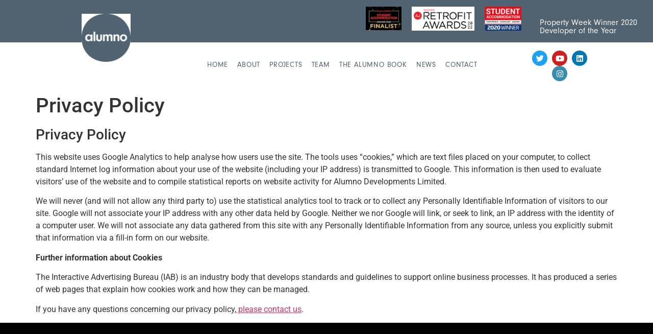

--- FILE ---
content_type: text/html; charset=UTF-8
request_url: https://alumnogroup.com/privacy-policy/
body_size: 12124
content:
<!doctype html>
<html lang="en-GB">
<head>
	<meta charset="UTF-8">
	<meta name="viewport" content="width=device-width, initial-scale=1">
	<link rel="profile" href="https://gmpg.org/xfn/11">
	<title>Privacy Policy &#8211; Alumno Group</title>
        <style>
            :root {
                        }

                    </style>
		<meta name='robots' content='max-image-preview:large' />
<link rel="alternate" type="application/rss+xml" title="Alumno Group &raquo; Feed" href="https://alumnogroup.com/feed/" />
<link rel="alternate" type="application/rss+xml" title="Alumno Group &raquo; Comments Feed" href="https://alumnogroup.com/comments/feed/" />
<link rel="alternate" title="oEmbed (JSON)" type="application/json+oembed" href="https://alumnogroup.com/wp-json/oembed/1.0/embed?url=https%3A%2F%2Falumnogroup.com%2Fprivacy-policy%2F" />
<link rel="alternate" title="oEmbed (XML)" type="text/xml+oembed" href="https://alumnogroup.com/wp-json/oembed/1.0/embed?url=https%3A%2F%2Falumnogroup.com%2Fprivacy-policy%2F&#038;format=xml" />
<style id='wp-img-auto-sizes-contain-inline-css'>
img:is([sizes=auto i],[sizes^="auto," i]){contain-intrinsic-size:3000px 1500px}
/*# sourceURL=wp-img-auto-sizes-contain-inline-css */
</style>
<link rel='stylesheet' id='sbi_styles-css' href='https://alumnogroup.com/wp-content/plugins/instagram-feed/css/sbi-styles.min.css?ver=6.10.0' media='all' />
<style id='wp-emoji-styles-inline-css'>

	img.wp-smiley, img.emoji {
		display: inline !important;
		border: none !important;
		box-shadow: none !important;
		height: 1em !important;
		width: 1em !important;
		margin: 0 0.07em !important;
		vertical-align: -0.1em !important;
		background: none !important;
		padding: 0 !important;
	}
/*# sourceURL=wp-emoji-styles-inline-css */
</style>
<link rel='stylesheet' id='wp-block-library-css' href='https://alumnogroup.com/wp-includes/css/dist/block-library/style.min.css?ver=6.9' media='all' />
<style id='global-styles-inline-css'>
:root{--wp--preset--aspect-ratio--square: 1;--wp--preset--aspect-ratio--4-3: 4/3;--wp--preset--aspect-ratio--3-4: 3/4;--wp--preset--aspect-ratio--3-2: 3/2;--wp--preset--aspect-ratio--2-3: 2/3;--wp--preset--aspect-ratio--16-9: 16/9;--wp--preset--aspect-ratio--9-16: 9/16;--wp--preset--color--black: #000000;--wp--preset--color--cyan-bluish-gray: #abb8c3;--wp--preset--color--white: #ffffff;--wp--preset--color--pale-pink: #f78da7;--wp--preset--color--vivid-red: #cf2e2e;--wp--preset--color--luminous-vivid-orange: #ff6900;--wp--preset--color--luminous-vivid-amber: #fcb900;--wp--preset--color--light-green-cyan: #7bdcb5;--wp--preset--color--vivid-green-cyan: #00d084;--wp--preset--color--pale-cyan-blue: #8ed1fc;--wp--preset--color--vivid-cyan-blue: #0693e3;--wp--preset--color--vivid-purple: #9b51e0;--wp--preset--gradient--vivid-cyan-blue-to-vivid-purple: linear-gradient(135deg,rgb(6,147,227) 0%,rgb(155,81,224) 100%);--wp--preset--gradient--light-green-cyan-to-vivid-green-cyan: linear-gradient(135deg,rgb(122,220,180) 0%,rgb(0,208,130) 100%);--wp--preset--gradient--luminous-vivid-amber-to-luminous-vivid-orange: linear-gradient(135deg,rgb(252,185,0) 0%,rgb(255,105,0) 100%);--wp--preset--gradient--luminous-vivid-orange-to-vivid-red: linear-gradient(135deg,rgb(255,105,0) 0%,rgb(207,46,46) 100%);--wp--preset--gradient--very-light-gray-to-cyan-bluish-gray: linear-gradient(135deg,rgb(238,238,238) 0%,rgb(169,184,195) 100%);--wp--preset--gradient--cool-to-warm-spectrum: linear-gradient(135deg,rgb(74,234,220) 0%,rgb(151,120,209) 20%,rgb(207,42,186) 40%,rgb(238,44,130) 60%,rgb(251,105,98) 80%,rgb(254,248,76) 100%);--wp--preset--gradient--blush-light-purple: linear-gradient(135deg,rgb(255,206,236) 0%,rgb(152,150,240) 100%);--wp--preset--gradient--blush-bordeaux: linear-gradient(135deg,rgb(254,205,165) 0%,rgb(254,45,45) 50%,rgb(107,0,62) 100%);--wp--preset--gradient--luminous-dusk: linear-gradient(135deg,rgb(255,203,112) 0%,rgb(199,81,192) 50%,rgb(65,88,208) 100%);--wp--preset--gradient--pale-ocean: linear-gradient(135deg,rgb(255,245,203) 0%,rgb(182,227,212) 50%,rgb(51,167,181) 100%);--wp--preset--gradient--electric-grass: linear-gradient(135deg,rgb(202,248,128) 0%,rgb(113,206,126) 100%);--wp--preset--gradient--midnight: linear-gradient(135deg,rgb(2,3,129) 0%,rgb(40,116,252) 100%);--wp--preset--font-size--small: 13px;--wp--preset--font-size--medium: 20px;--wp--preset--font-size--large: 36px;--wp--preset--font-size--x-large: 42px;--wp--preset--spacing--20: 0.44rem;--wp--preset--spacing--30: 0.67rem;--wp--preset--spacing--40: 1rem;--wp--preset--spacing--50: 1.5rem;--wp--preset--spacing--60: 2.25rem;--wp--preset--spacing--70: 3.38rem;--wp--preset--spacing--80: 5.06rem;--wp--preset--shadow--natural: 6px 6px 9px rgba(0, 0, 0, 0.2);--wp--preset--shadow--deep: 12px 12px 50px rgba(0, 0, 0, 0.4);--wp--preset--shadow--sharp: 6px 6px 0px rgba(0, 0, 0, 0.2);--wp--preset--shadow--outlined: 6px 6px 0px -3px rgb(255, 255, 255), 6px 6px rgb(0, 0, 0);--wp--preset--shadow--crisp: 6px 6px 0px rgb(0, 0, 0);}:root { --wp--style--global--content-size: 800px;--wp--style--global--wide-size: 1200px; }:where(body) { margin: 0; }.wp-site-blocks > .alignleft { float: left; margin-right: 2em; }.wp-site-blocks > .alignright { float: right; margin-left: 2em; }.wp-site-blocks > .aligncenter { justify-content: center; margin-left: auto; margin-right: auto; }:where(.wp-site-blocks) > * { margin-block-start: 24px; margin-block-end: 0; }:where(.wp-site-blocks) > :first-child { margin-block-start: 0; }:where(.wp-site-blocks) > :last-child { margin-block-end: 0; }:root { --wp--style--block-gap: 24px; }:root :where(.is-layout-flow) > :first-child{margin-block-start: 0;}:root :where(.is-layout-flow) > :last-child{margin-block-end: 0;}:root :where(.is-layout-flow) > *{margin-block-start: 24px;margin-block-end: 0;}:root :where(.is-layout-constrained) > :first-child{margin-block-start: 0;}:root :where(.is-layout-constrained) > :last-child{margin-block-end: 0;}:root :where(.is-layout-constrained) > *{margin-block-start: 24px;margin-block-end: 0;}:root :where(.is-layout-flex){gap: 24px;}:root :where(.is-layout-grid){gap: 24px;}.is-layout-flow > .alignleft{float: left;margin-inline-start: 0;margin-inline-end: 2em;}.is-layout-flow > .alignright{float: right;margin-inline-start: 2em;margin-inline-end: 0;}.is-layout-flow > .aligncenter{margin-left: auto !important;margin-right: auto !important;}.is-layout-constrained > .alignleft{float: left;margin-inline-start: 0;margin-inline-end: 2em;}.is-layout-constrained > .alignright{float: right;margin-inline-start: 2em;margin-inline-end: 0;}.is-layout-constrained > .aligncenter{margin-left: auto !important;margin-right: auto !important;}.is-layout-constrained > :where(:not(.alignleft):not(.alignright):not(.alignfull)){max-width: var(--wp--style--global--content-size);margin-left: auto !important;margin-right: auto !important;}.is-layout-constrained > .alignwide{max-width: var(--wp--style--global--wide-size);}body .is-layout-flex{display: flex;}.is-layout-flex{flex-wrap: wrap;align-items: center;}.is-layout-flex > :is(*, div){margin: 0;}body .is-layout-grid{display: grid;}.is-layout-grid > :is(*, div){margin: 0;}body{padding-top: 0px;padding-right: 0px;padding-bottom: 0px;padding-left: 0px;}a:where(:not(.wp-element-button)){text-decoration: underline;}:root :where(.wp-element-button, .wp-block-button__link){background-color: #32373c;border-width: 0;color: #fff;font-family: inherit;font-size: inherit;font-style: inherit;font-weight: inherit;letter-spacing: inherit;line-height: inherit;padding-top: calc(0.667em + 2px);padding-right: calc(1.333em + 2px);padding-bottom: calc(0.667em + 2px);padding-left: calc(1.333em + 2px);text-decoration: none;text-transform: inherit;}.has-black-color{color: var(--wp--preset--color--black) !important;}.has-cyan-bluish-gray-color{color: var(--wp--preset--color--cyan-bluish-gray) !important;}.has-white-color{color: var(--wp--preset--color--white) !important;}.has-pale-pink-color{color: var(--wp--preset--color--pale-pink) !important;}.has-vivid-red-color{color: var(--wp--preset--color--vivid-red) !important;}.has-luminous-vivid-orange-color{color: var(--wp--preset--color--luminous-vivid-orange) !important;}.has-luminous-vivid-amber-color{color: var(--wp--preset--color--luminous-vivid-amber) !important;}.has-light-green-cyan-color{color: var(--wp--preset--color--light-green-cyan) !important;}.has-vivid-green-cyan-color{color: var(--wp--preset--color--vivid-green-cyan) !important;}.has-pale-cyan-blue-color{color: var(--wp--preset--color--pale-cyan-blue) !important;}.has-vivid-cyan-blue-color{color: var(--wp--preset--color--vivid-cyan-blue) !important;}.has-vivid-purple-color{color: var(--wp--preset--color--vivid-purple) !important;}.has-black-background-color{background-color: var(--wp--preset--color--black) !important;}.has-cyan-bluish-gray-background-color{background-color: var(--wp--preset--color--cyan-bluish-gray) !important;}.has-white-background-color{background-color: var(--wp--preset--color--white) !important;}.has-pale-pink-background-color{background-color: var(--wp--preset--color--pale-pink) !important;}.has-vivid-red-background-color{background-color: var(--wp--preset--color--vivid-red) !important;}.has-luminous-vivid-orange-background-color{background-color: var(--wp--preset--color--luminous-vivid-orange) !important;}.has-luminous-vivid-amber-background-color{background-color: var(--wp--preset--color--luminous-vivid-amber) !important;}.has-light-green-cyan-background-color{background-color: var(--wp--preset--color--light-green-cyan) !important;}.has-vivid-green-cyan-background-color{background-color: var(--wp--preset--color--vivid-green-cyan) !important;}.has-pale-cyan-blue-background-color{background-color: var(--wp--preset--color--pale-cyan-blue) !important;}.has-vivid-cyan-blue-background-color{background-color: var(--wp--preset--color--vivid-cyan-blue) !important;}.has-vivid-purple-background-color{background-color: var(--wp--preset--color--vivid-purple) !important;}.has-black-border-color{border-color: var(--wp--preset--color--black) !important;}.has-cyan-bluish-gray-border-color{border-color: var(--wp--preset--color--cyan-bluish-gray) !important;}.has-white-border-color{border-color: var(--wp--preset--color--white) !important;}.has-pale-pink-border-color{border-color: var(--wp--preset--color--pale-pink) !important;}.has-vivid-red-border-color{border-color: var(--wp--preset--color--vivid-red) !important;}.has-luminous-vivid-orange-border-color{border-color: var(--wp--preset--color--luminous-vivid-orange) !important;}.has-luminous-vivid-amber-border-color{border-color: var(--wp--preset--color--luminous-vivid-amber) !important;}.has-light-green-cyan-border-color{border-color: var(--wp--preset--color--light-green-cyan) !important;}.has-vivid-green-cyan-border-color{border-color: var(--wp--preset--color--vivid-green-cyan) !important;}.has-pale-cyan-blue-border-color{border-color: var(--wp--preset--color--pale-cyan-blue) !important;}.has-vivid-cyan-blue-border-color{border-color: var(--wp--preset--color--vivid-cyan-blue) !important;}.has-vivid-purple-border-color{border-color: var(--wp--preset--color--vivid-purple) !important;}.has-vivid-cyan-blue-to-vivid-purple-gradient-background{background: var(--wp--preset--gradient--vivid-cyan-blue-to-vivid-purple) !important;}.has-light-green-cyan-to-vivid-green-cyan-gradient-background{background: var(--wp--preset--gradient--light-green-cyan-to-vivid-green-cyan) !important;}.has-luminous-vivid-amber-to-luminous-vivid-orange-gradient-background{background: var(--wp--preset--gradient--luminous-vivid-amber-to-luminous-vivid-orange) !important;}.has-luminous-vivid-orange-to-vivid-red-gradient-background{background: var(--wp--preset--gradient--luminous-vivid-orange-to-vivid-red) !important;}.has-very-light-gray-to-cyan-bluish-gray-gradient-background{background: var(--wp--preset--gradient--very-light-gray-to-cyan-bluish-gray) !important;}.has-cool-to-warm-spectrum-gradient-background{background: var(--wp--preset--gradient--cool-to-warm-spectrum) !important;}.has-blush-light-purple-gradient-background{background: var(--wp--preset--gradient--blush-light-purple) !important;}.has-blush-bordeaux-gradient-background{background: var(--wp--preset--gradient--blush-bordeaux) !important;}.has-luminous-dusk-gradient-background{background: var(--wp--preset--gradient--luminous-dusk) !important;}.has-pale-ocean-gradient-background{background: var(--wp--preset--gradient--pale-ocean) !important;}.has-electric-grass-gradient-background{background: var(--wp--preset--gradient--electric-grass) !important;}.has-midnight-gradient-background{background: var(--wp--preset--gradient--midnight) !important;}.has-small-font-size{font-size: var(--wp--preset--font-size--small) !important;}.has-medium-font-size{font-size: var(--wp--preset--font-size--medium) !important;}.has-large-font-size{font-size: var(--wp--preset--font-size--large) !important;}.has-x-large-font-size{font-size: var(--wp--preset--font-size--x-large) !important;}
:root :where(.wp-block-pullquote){font-size: 1.5em;line-height: 1.6;}
/*# sourceURL=global-styles-inline-css */
</style>
<link rel='stylesheet' id='myfonts_webfonts_393628-css' href='https://alumnogroup.com/wp-content/plugins/ALUMNO_FONT_KIT/ALUMNO_FONT_KIT.css?ver=6.9' media='all' />
<link rel='stylesheet' id='awsm-team-css' href='https://alumnogroup.com/wp-content/plugins/awsm-team-pro/css/team.min.css?ver=1.1.3' media='all' />
<link rel='stylesheet' id='rt-fontawsome-css' href='https://alumnogroup.com/wp-content/plugins/the-post-grid/assets/vendor/font-awesome/css/font-awesome.min.css?ver=7.8.8' media='all' />
<link rel='stylesheet' id='rt-tpg-css' href='https://alumnogroup.com/wp-content/plugins/the-post-grid-pro/assets/css/thepostgrid.min.css?ver=7.8.4' media='all' />
<link rel='stylesheet' id='hello-elementor-css' href='https://alumnogroup.com/wp-content/themes/hello-elementor/assets/css/reset.css?ver=3.4.5' media='all' />
<link rel='stylesheet' id='hello-elementor-theme-style-css' href='https://alumnogroup.com/wp-content/themes/hello-elementor/assets/css/theme.css?ver=3.4.5' media='all' />
<link rel='stylesheet' id='hello-elementor-header-footer-css' href='https://alumnogroup.com/wp-content/themes/hello-elementor/assets/css/header-footer.css?ver=3.4.5' media='all' />
<link rel='stylesheet' id='elementor-frontend-css' href='https://alumnogroup.com/wp-content/plugins/elementor/assets/css/frontend.min.css?ver=3.34.1' media='all' />
<link rel='stylesheet' id='widget-image-css' href='https://alumnogroup.com/wp-content/plugins/elementor/assets/css/widget-image.min.css?ver=3.34.1' media='all' />
<link rel='stylesheet' id='widget-heading-css' href='https://alumnogroup.com/wp-content/plugins/elementor/assets/css/widget-heading.min.css?ver=3.34.1' media='all' />
<link rel='stylesheet' id='widget-nav-menu-css' href='https://alumnogroup.com/wp-content/plugins/elementor-pro/assets/css/widget-nav-menu.min.css?ver=3.34.0' media='all' />
<link rel='stylesheet' id='widget-social-icons-css' href='https://alumnogroup.com/wp-content/plugins/elementor/assets/css/widget-social-icons.min.css?ver=3.34.1' media='all' />
<link rel='stylesheet' id='e-apple-webkit-css' href='https://alumnogroup.com/wp-content/plugins/elementor/assets/css/conditionals/apple-webkit.min.css?ver=3.34.1' media='all' />
<link rel='stylesheet' id='widget-icon-list-css' href='https://alumnogroup.com/wp-content/plugins/elementor/assets/css/widget-icon-list.min.css?ver=3.34.1' media='all' />
<link rel='stylesheet' id='elementor-icons-css' href='https://alumnogroup.com/wp-content/plugins/elementor/assets/lib/eicons/css/elementor-icons.min.css?ver=5.45.0' media='all' />
<link rel='stylesheet' id='elementor-post-8787-css' href='https://alumnogroup.com/wp-content/uploads/elementor/css/post-8787.css?ver=1768407997' media='all' />
<link rel='stylesheet' id='font-awesome-5-all-css' href='https://alumnogroup.com/wp-content/plugins/elementor/assets/lib/font-awesome/css/all.min.css?ver=3.34.1' media='all' />
<link rel='stylesheet' id='font-awesome-4-shim-css' href='https://alumnogroup.com/wp-content/plugins/elementor/assets/lib/font-awesome/css/v4-shims.min.css?ver=3.34.1' media='all' />
<link rel='stylesheet' id='sbistyles-css' href='https://alumnogroup.com/wp-content/plugins/instagram-feed/css/sbi-styles.min.css?ver=6.10.0' media='all' />
<link rel='stylesheet' id='elementor-post-12957-css' href='https://alumnogroup.com/wp-content/uploads/elementor/css/post-12957.css?ver=1768407998' media='all' />
<link rel='stylesheet' id='elementor-post-13022-css' href='https://alumnogroup.com/wp-content/uploads/elementor/css/post-13022.css?ver=1768407998' media='all' />
<link rel='stylesheet' id='ekit-widget-styles-css' href='https://alumnogroup.com/wp-content/plugins/elementskit-lite/widgets/init/assets/css/widget-styles.css?ver=3.7.8' media='all' />
<link rel='stylesheet' id='ekit-responsive-css' href='https://alumnogroup.com/wp-content/plugins/elementskit-lite/widgets/init/assets/css/responsive.css?ver=3.7.8' media='all' />
<link rel='stylesheet' id='__EPYT__style-css' href='https://alumnogroup.com/wp-content/plugins/youtube-embed-plus-pro/styles/ytprefs.min.css?ver=14.2.4' media='all' />
<style id='__EPYT__style-inline-css'>

                .epyt-gallery-thumb {
                        width: 33.333%;
                }
                
                         @media (min-width:0px) and (max-width: 767px) {
                            .epyt-gallery-rowbreak {
                                display: none;
                            }
                            .epyt-gallery-allthumbs[class*="epyt-cols"] .epyt-gallery-thumb {
                                width: 100% !important;
                            }
                          }
/*# sourceURL=__EPYT__style-inline-css */
</style>
<link rel='stylesheet' id='__disptype__-css' href='https://alumnogroup.com/wp-content/plugins/youtube-embed-plus-pro/scripts/lity.min.css?ver=14.2.4' media='all' />
<link rel='stylesheet' id='eael-general-css' href='https://alumnogroup.com/wp-content/plugins/essential-addons-for-elementor-lite/assets/front-end/css/view/general.min.css?ver=6.5.7' media='all' />
<link rel='stylesheet' id='elementor-gf-local-robotoslab-css' href='https://alumnogroup.com/wp-content/uploads/elementor/google-fonts/css/robotoslab.css?ver=1742273400' media='all' />
<link rel='stylesheet' id='elementor-gf-local-roboto-css' href='https://alumnogroup.com/wp-content/uploads/elementor/google-fonts/css/roboto.css?ver=1742273409' media='all' />
<link rel='stylesheet' id='elementor-gf-local-nunito-css' href='https://alumnogroup.com/wp-content/uploads/elementor/google-fonts/css/nunito.css?ver=1742273413' media='all' />
<link rel='stylesheet' id='elementor-icons-shared-0-css' href='https://alumnogroup.com/wp-content/plugins/elementor/assets/lib/font-awesome/css/fontawesome.min.css?ver=5.15.3' media='all' />
<link rel='stylesheet' id='elementor-icons-fa-solid-css' href='https://alumnogroup.com/wp-content/plugins/elementor/assets/lib/font-awesome/css/solid.min.css?ver=5.15.3' media='all' />
<link rel='stylesheet' id='elementor-icons-fa-brands-css' href='https://alumnogroup.com/wp-content/plugins/elementor/assets/lib/font-awesome/css/brands.min.css?ver=5.15.3' media='all' />
<link rel='stylesheet' id='elementor-icons-ekiticons-css' href='https://alumnogroup.com/wp-content/plugins/elementskit-lite/modules/elementskit-icon-pack/assets/css/ekiticons.css?ver=3.7.8' media='all' />
<!--n2css--><!--n2js--><script src="https://alumnogroup.com/wp-includes/js/jquery/jquery.min.js?ver=3.7.1" id="jquery-core-js"></script>
<script src="https://alumnogroup.com/wp-includes/js/jquery/jquery-migrate.min.js?ver=3.4.1" id="jquery-migrate-js"></script>
<script src="https://alumnogroup.com/wp-content/plugins/elementor/assets/lib/font-awesome/js/v4-shims.min.js?ver=3.34.1" id="font-awesome-4-shim-js"></script>
<script src="https://alumnogroup.com/wp-content/plugins/youtube-embed-plus-pro/scripts/lity.min.js?ver=14.2.4" id="__dispload__-js"></script>
<script id="__ytprefs__-js-extra">
var _EPYT_ = {"ajaxurl":"https://alumnogroup.com/wp-admin/admin-ajax.php","security":"2d80a87950","gallery_scrolloffset":"20","eppathtoscripts":"https://alumnogroup.com/wp-content/plugins/youtube-embed-plus-pro/scripts/","eppath":"https://alumnogroup.com/wp-content/plugins/youtube-embed-plus-pro/","epresponsiveselector":"[\"iframe.__youtube_prefs_widget__\"]","epdovol":"1","version":"14.2.4","evselector":"iframe.__youtube_prefs__[src], iframe[src*=\"youtube.com/embed/\"], iframe[src*=\"youtube-nocookie.com/embed/\"]","ajax_compat":"","maxres_facade":"eager","ytapi_load":"light","pause_others":"","stopMobileBuffer":"1","facade_mode":"","not_live_on_channel":"","not_live_showtime":"180"};
//# sourceURL=__ytprefs__-js-extra
</script>
<script src="https://alumnogroup.com/wp-content/plugins/youtube-embed-plus-pro/scripts/ytprefs.min.js?ver=14.2.4" id="__ytprefs__-js"></script>
<link rel="https://api.w.org/" href="https://alumnogroup.com/wp-json/" /><link rel="alternate" title="JSON" type="application/json" href="https://alumnogroup.com/wp-json/wp/v2/pages/16" /><link rel="EditURI" type="application/rsd+xml" title="RSD" href="https://alumnogroup.com/xmlrpc.php?rsd" />
<meta name="generator" content="WordPress 6.9" />
<link rel="canonical" href="https://alumnogroup.com/privacy-policy/" />
<link rel='shortlink' href='https://alumnogroup.com/?p=16' />
        <style>
            :root {
                --tpg-primary-color: #0d6efd;
                --tpg-secondary-color: #0654c4;
                --tpg-primary-light: #c4d0ff
            }

                        body .rt-tpg-container .rt-loading,
            body #bottom-script-loader .rt-ball-clip-rotate {
                color: #0367bf !important;
            }

                    </style>
		<meta name="generator" content="Elementor 3.34.1; features: additional_custom_breakpoints; settings: css_print_method-external, google_font-enabled, font_display-auto">
			<style>
				.e-con.e-parent:nth-of-type(n+4):not(.e-lazyloaded):not(.e-no-lazyload),
				.e-con.e-parent:nth-of-type(n+4):not(.e-lazyloaded):not(.e-no-lazyload) * {
					background-image: none !important;
				}
				@media screen and (max-height: 1024px) {
					.e-con.e-parent:nth-of-type(n+3):not(.e-lazyloaded):not(.e-no-lazyload),
					.e-con.e-parent:nth-of-type(n+3):not(.e-lazyloaded):not(.e-no-lazyload) * {
						background-image: none !important;
					}
				}
				@media screen and (max-height: 640px) {
					.e-con.e-parent:nth-of-type(n+2):not(.e-lazyloaded):not(.e-no-lazyload),
					.e-con.e-parent:nth-of-type(n+2):not(.e-lazyloaded):not(.e-no-lazyload) * {
						background-image: none !important;
					}
				}
			</style>
			<link rel="icon" href="https://alumnogroup.com/wp-content/uploads/2022/05/cropped-alumno_cutout-wordmark_RGB-4-32x32.jpg" sizes="32x32" />
<link rel="icon" href="https://alumnogroup.com/wp-content/uploads/2022/05/cropped-alumno_cutout-wordmark_RGB-4-192x192.jpg" sizes="192x192" />
<link rel="apple-touch-icon" href="https://alumnogroup.com/wp-content/uploads/2022/05/cropped-alumno_cutout-wordmark_RGB-4-180x180.jpg" />
<meta name="msapplication-TileImage" content="https://alumnogroup.com/wp-content/uploads/2022/05/cropped-alumno_cutout-wordmark_RGB-4-270x270.jpg" />
<style type='text/css'></style></head>
<body class="wp-singular page-template-default page page-id-16 wp-embed-responsive wp-theme-hello-elementor rttpg rttpg-7.8.8 radius-frontend rttpg-body-wrap eio-default hello-elementor-default elementor-default elementor-kit-8787">


<a class="skip-link screen-reader-text" href="#content">Skip to content</a>

		<header data-elementor-type="header" data-elementor-id="12957" class="elementor elementor-12957 elementor-location-header" data-elementor-post-type="elementor_library">
					<section class="elementor-section elementor-top-section elementor-element elementor-element-3b1e67b8 elementor-section-boxed elementor-section-height-default elementor-section-height-default" data-id="3b1e67b8" data-element_type="section" data-settings="{&quot;background_background&quot;:&quot;classic&quot;}">
						<div class="elementor-container elementor-column-gap-default">
					<div class="elementor-column elementor-col-25 elementor-top-column elementor-element elementor-element-322516c7" data-id="322516c7" data-element_type="column" data-settings="{&quot;background_background&quot;:&quot;classic&quot;}">
			<div class="elementor-widget-wrap elementor-element-populated">
						<div class="elementor-element elementor-element-e02b012 elementor-widget__width-initial elementor-widget-tablet__width-initial elementor-widget elementor-widget-image" data-id="e02b012" data-element_type="widget" data-widget_type="image.default">
				<div class="elementor-widget-container">
															<img width="250" height="166" src="https://alumnogroup.com/wp-content/uploads/2023/06/Student_Awards_24_FINALIST_gold-email-footer-250x166.jpg" class="attachment-thumbnail size-thumbnail wp-image-13493" alt="" />															</div>
				</div>
					</div>
		</div>
				<div class="elementor-column elementor-col-25 elementor-top-column elementor-element elementor-element-ffecb6c" data-id="ffecb6c" data-element_type="column">
			<div class="elementor-widget-wrap elementor-element-populated">
						<div class="elementor-element elementor-element-4b810113 elementor-widget__width-initial elementor-widget-tablet__width-initial elementor-widget-mobile__width-initial elementor-widget elementor-widget-image" data-id="4b810113" data-element_type="widget" data-widget_type="image.default">
				<div class="elementor-widget-container">
															<img fetchpriority="high" width="600" height="229" src="https://alumnogroup.com/wp-content/uploads/2023/06/Retrofit-2021-Signatures-Winner2-600x229.jpg" class="attachment-large size-large wp-image-12954" alt="" srcset="https://alumnogroup.com/wp-content/uploads/2023/06/Retrofit-2021-Signatures-Winner2-600x229.jpg 600w, https://alumnogroup.com/wp-content/uploads/2023/06/Retrofit-2021-Signatures-Winner2-300x115.jpg 300w, https://alumnogroup.com/wp-content/uploads/2023/06/Retrofit-2021-Signatures-Winner2.jpg 610w" sizes="(max-width: 600px) 100vw, 600px" />															</div>
				</div>
					</div>
		</div>
				<div class="elementor-column elementor-col-25 elementor-top-column elementor-element elementor-element-3cbc13ad" data-id="3cbc13ad" data-element_type="column">
			<div class="elementor-widget-wrap elementor-element-populated">
						<div class="elementor-element elementor-element-6d1d3c84 elementor-widget__width-initial elementor-widget-tablet__width-initial elementor-widget-mobile__width-initial elementor-widget elementor-widget-image" data-id="6d1d3c84" data-element_type="widget" data-widget_type="image.default">
				<div class="elementor-widget-container">
															<img width="600" height="395" src="https://alumnogroup.com/wp-content/uploads/2023/06/1a516a04-node_Student-Acc-Winner-logo-2020_V2_Original-600x395.jpg" class="attachment-large size-large wp-image-12955" alt="" srcset="https://alumnogroup.com/wp-content/uploads/2023/06/1a516a04-node_Student-Acc-Winner-logo-2020_V2_Original-600x395.jpg 600w, https://alumnogroup.com/wp-content/uploads/2023/06/1a516a04-node_Student-Acc-Winner-logo-2020_V2_Original-300x198.jpg 300w, https://alumnogroup.com/wp-content/uploads/2023/06/1a516a04-node_Student-Acc-Winner-logo-2020_V2_Original-250x166.jpg 250w, https://alumnogroup.com/wp-content/uploads/2023/06/1a516a04-node_Student-Acc-Winner-logo-2020_V2_Original-768x506.jpg 768w, https://alumnogroup.com/wp-content/uploads/2023/06/1a516a04-node_Student-Acc-Winner-logo-2020_V2_Original-1536x1012.jpg 1536w, https://alumnogroup.com/wp-content/uploads/2023/06/1a516a04-node_Student-Acc-Winner-logo-2020_V2_Original.jpg 2048w" sizes="(max-width: 600px) 100vw, 600px" />															</div>
				</div>
					</div>
		</div>
				<div class="elementor-column elementor-col-25 elementor-top-column elementor-element elementor-element-5dbee2f" data-id="5dbee2f" data-element_type="column">
			<div class="elementor-widget-wrap elementor-element-populated">
						<div class="elementor-element elementor-element-23ed1e0e elementor-widget elementor-widget-heading" data-id="23ed1e0e" data-element_type="widget" data-widget_type="heading.default">
				<div class="elementor-widget-container">
					<h6 class="elementor-heading-title elementor-size-default">Property Week Winner 2020 Developer of the Year</h6>				</div>
				</div>
					</div>
		</div>
					</div>
		</section>
				<section class="elementor-section elementor-top-section elementor-element elementor-element-b0951e6 elementor-section-full_width elementor-section-height-default elementor-section-height-default" data-id="b0951e6" data-element_type="section">
						<div class="elementor-container elementor-column-gap-default">
					<div class="elementor-column elementor-col-33 elementor-top-column elementor-element elementor-element-4ac5f668" data-id="4ac5f668" data-element_type="column">
			<div class="elementor-widget-wrap elementor-element-populated">
						<div class="elementor-element elementor-element-4bff6fef elementor-widget__width-initial elementor-widget-tablet__width-initial elementor-widget elementor-widget-image" data-id="4bff6fef" data-element_type="widget" data-widget_type="image.default">
				<div class="elementor-widget-container">
															<img loading="lazy" width="407" height="400" src="https://alumnogroup.com/wp-content/uploads/2023/06/alumno_cutout-wordmark_RGB-4-407x400.jpg" class="attachment-large size-large wp-image-12956" alt="" srcset="https://alumnogroup.com/wp-content/uploads/2023/06/alumno_cutout-wordmark_RGB-4-407x400.jpg 407w, https://alumnogroup.com/wp-content/uploads/2023/06/alumno_cutout-wordmark_RGB-4-300x295.jpg 300w, https://alumnogroup.com/wp-content/uploads/2023/06/alumno_cutout-wordmark_RGB-4-768x754.jpg 768w, https://alumnogroup.com/wp-content/uploads/2023/06/alumno_cutout-wordmark_RGB-4-60x60.jpg 60w, https://alumnogroup.com/wp-content/uploads/2023/06/alumno_cutout-wordmark_RGB-4.jpg 1181w" sizes="(max-width: 407px) 100vw, 407px" />															</div>
				</div>
					</div>
		</div>
				<div class="elementor-column elementor-col-33 elementor-top-column elementor-element elementor-element-2438114d" data-id="2438114d" data-element_type="column">
			<div class="elementor-widget-wrap elementor-element-populated">
						<div class="elementor-element elementor-element-4d75346 elementor-nav-menu__align-center elementor-widget-tablet__width-initial elementor-nav-menu--dropdown-tablet elementor-nav-menu__text-align-aside elementor-nav-menu--toggle elementor-nav-menu--burger elementor-widget elementor-widget-nav-menu" data-id="4d75346" data-element_type="widget" data-settings="{&quot;layout&quot;:&quot;horizontal&quot;,&quot;submenu_icon&quot;:{&quot;value&quot;:&quot;&lt;i class=\&quot;fas fa-caret-down\&quot; aria-hidden=\&quot;true\&quot;&gt;&lt;\/i&gt;&quot;,&quot;library&quot;:&quot;fa-solid&quot;},&quot;toggle&quot;:&quot;burger&quot;}" data-widget_type="nav-menu.default">
				<div class="elementor-widget-container">
								<nav aria-label="Menu" class="elementor-nav-menu--main elementor-nav-menu__container elementor-nav-menu--layout-horizontal e--pointer-none">
				<ul id="menu-1-4d75346" class="elementor-nav-menu"><li class="menu-item menu-item-type-post_type menu-item-object-page menu-item-home menu-item-11145"><a href="https://alumnogroup.com/" class="elementor-item">Home</a></li>
<li class="menu-item menu-item-type-post_type menu-item-object-page menu-item-11136"><a href="https://alumnogroup.com/specialised-accommodation-for-students-2/" class="elementor-item">About</a></li>
<li class="menu-item menu-item-type-post_type menu-item-object-page menu-item-802"><a href="https://alumnogroup.com/projects/" class="elementor-item">Projects</a></li>
<li class="menu-item menu-item-type-post_type menu-item-object-page menu-item-3359"><a href="https://alumnogroup.com/team/" class="elementor-item">Team</a></li>
<li class="menu-item menu-item-type-post_type menu-item-object-page menu-item-6677"><a href="https://alumnogroup.com/the-alumno-book/" class="elementor-item">The Alumno Book</a></li>
<li class="menu-item menu-item-type-post_type menu-item-object-page menu-item-13112"><a href="https://alumnogroup.com/news/" class="elementor-item">News</a></li>
<li class="menu-item menu-item-type-post_type menu-item-object-page menu-item-798"><a href="https://alumnogroup.com/for-further-information-and-queries/" class="elementor-item">Contact</a></li>
</ul>			</nav>
					<div class="elementor-menu-toggle" role="button" tabindex="0" aria-label="Menu Toggle" aria-expanded="false">
			<i aria-hidden="true" role="presentation" class="elementor-menu-toggle__icon--open eicon-menu-bar"></i><i aria-hidden="true" role="presentation" class="elementor-menu-toggle__icon--close eicon-close"></i>		</div>
					<nav class="elementor-nav-menu--dropdown elementor-nav-menu__container" aria-hidden="true">
				<ul id="menu-2-4d75346" class="elementor-nav-menu"><li class="menu-item menu-item-type-post_type menu-item-object-page menu-item-home menu-item-11145"><a href="https://alumnogroup.com/" class="elementor-item" tabindex="-1">Home</a></li>
<li class="menu-item menu-item-type-post_type menu-item-object-page menu-item-11136"><a href="https://alumnogroup.com/specialised-accommodation-for-students-2/" class="elementor-item" tabindex="-1">About</a></li>
<li class="menu-item menu-item-type-post_type menu-item-object-page menu-item-802"><a href="https://alumnogroup.com/projects/" class="elementor-item" tabindex="-1">Projects</a></li>
<li class="menu-item menu-item-type-post_type menu-item-object-page menu-item-3359"><a href="https://alumnogroup.com/team/" class="elementor-item" tabindex="-1">Team</a></li>
<li class="menu-item menu-item-type-post_type menu-item-object-page menu-item-6677"><a href="https://alumnogroup.com/the-alumno-book/" class="elementor-item" tabindex="-1">The Alumno Book</a></li>
<li class="menu-item menu-item-type-post_type menu-item-object-page menu-item-13112"><a href="https://alumnogroup.com/news/" class="elementor-item" tabindex="-1">News</a></li>
<li class="menu-item menu-item-type-post_type menu-item-object-page menu-item-798"><a href="https://alumnogroup.com/for-further-information-and-queries/" class="elementor-item" tabindex="-1">Contact</a></li>
</ul>			</nav>
						</div>
				</div>
					</div>
		</div>
				<div class="elementor-column elementor-col-33 elementor-top-column elementor-element elementor-element-3828f137" data-id="3828f137" data-element_type="column">
			<div class="elementor-widget-wrap elementor-element-populated">
						<div class="elementor-element elementor-element-112df856 elementor-shape-circle elementor-grid-0 e-grid-align-center elementor-widget elementor-widget-social-icons" data-id="112df856" data-element_type="widget" data-widget_type="social-icons.default">
				<div class="elementor-widget-container">
							<div class="elementor-social-icons-wrapper elementor-grid" role="list">
							<span class="elementor-grid-item" role="listitem">
					<a class="elementor-icon elementor-social-icon elementor-social-icon-twitter elementor-repeater-item-fe66916" href="https://twitter.com/alumnogroup" target="_blank">
						<span class="elementor-screen-only">Twitter</span>
						<i aria-hidden="true" class="fab fa-twitter"></i>					</a>
				</span>
							<span class="elementor-grid-item" role="listitem">
					<a class="elementor-icon elementor-social-icon elementor-social-icon-youtube elementor-repeater-item-c5f492f" href="https://www.youtube.com/channel/UCeNv7XYQNj18u-MJMoJt8jg" target="_blank">
						<span class="elementor-screen-only">Youtube</span>
						<i aria-hidden="true" class="fab fa-youtube"></i>					</a>
				</span>
							<span class="elementor-grid-item" role="listitem">
					<a class="elementor-icon elementor-social-icon elementor-social-icon-linkedin elementor-repeater-item-85fdcf6" href="https://www.linkedin.com/company/alumno-developments/" target="_blank">
						<span class="elementor-screen-only">Linkedin</span>
						<i aria-hidden="true" class="fab fa-linkedin"></i>					</a>
				</span>
							<span class="elementor-grid-item" role="listitem">
					<a class="elementor-icon elementor-social-icon elementor-social-icon-instagram elementor-repeater-item-bbb9d00" href="https://www.instagram.com/alumnogram/" target="_blank">
						<span class="elementor-screen-only">Instagram</span>
						<i aria-hidden="true" class="fab fa-instagram"></i>					</a>
				</span>
					</div>
						</div>
				</div>
					</div>
		</div>
					</div>
		</section>
				</header>
		
<main id="content" class="site-main post-16 page type-page status-publish hentry">

			<div class="page-header">
			<h1 class="entry-title">Privacy Policy</h1>		</div>
	
	<div class="page-content">
		<div id="pl-16"  class="panel-layout" >
<div id="pg-16-0"  class="panel-grid panel-no-style" >
<div id="pgc-16-0-0"  class="panel-grid-cell"  data-weight="1" >
<div id="panel-16-0-0-0" class="so-panel widget widget_sow-editor panel-first-child panel-last-child widgetopts-SO" data-index="0" data-style="{&quot;padding&quot;:&quot;20px 20px 20px 20px&quot;,&quot;mobile_padding&quot;:&quot;10px 10px 10px 10px&quot;,&quot;background_image_attachment&quot;:false,&quot;background_display&quot;:&quot;tile&quot;,&quot;animation_offset&quot;:&quot;10&quot;,&quot;animation_iteration&quot;:&quot;1&quot;,&quot;iw-visible-screen&quot;:&quot;iw-all&quot;,&quot;iw-visible-layout&quot;:&quot;iw-all&quot;}" >
<div class="panel-widget-style panel-widget-style-for-16-0-0-0" >
<div class="so-widget-sow-editor so-widget-sow-editor-base">
<h3 class="widget-title">Privacy Policy</h3>
<div class="siteorigin-widget-tinymce textwidget">
<p>This website uses Google Analytics to help analyse how users use the site. The tools uses “cookies,” which are text files placed on your computer, to collect standard Internet log information about your use of the website (including your IP address) is transmitted to Google. This information is then used to evaluate visitors’ use of the website and to compile statistical reports on website activity for Alumno Developments Limited.</p>
<p>We will never (and will not allow any third party to) use the statistical analytics tool to track or to collect any Personally Identifiable Information of visitors to our site. Google will not associate your IP address with any other data held by Google. Neither we nor Google will link, or seek to link, an IP address with the identity of a computer user. We will not associate any data gathered from this site with any Personally Identifiable Information from any source, unless you explicitly submit that information via a fill-in form on our website.</p>
<p><strong>Further information about Cookies</strong></p>
<p>The Interactive Advertising Bureau (IAB) is an industry body that develops standards and guidelines to support online business processes. It has produced a series of web pages that explain how cookies work and how they can be managed.</p>
<p>If you have any questions concerning our privacy policy,<a title="Contact" href="http://alumnogroup.com/contact"> please contact us</a>.</p>
</div>
</div>
</div>
</div>
</div>
</div>
</div>

		
			</div>

	
</main>

			<footer data-elementor-type="footer" data-elementor-id="13022" class="elementor elementor-13022 elementor-location-footer" data-elementor-post-type="elementor_library">
					<section class="elementor-section elementor-top-section elementor-element elementor-element-7820a457 elementor-section-full_width elementor-section-height-default elementor-section-height-default" data-id="7820a457" data-element_type="section" data-settings="{&quot;background_background&quot;:&quot;classic&quot;}">
						<div class="elementor-container elementor-column-gap-default">
					<div class="elementor-column elementor-col-25 elementor-top-column elementor-element elementor-element-db13180" data-id="db13180" data-element_type="column">
			<div class="elementor-widget-wrap elementor-element-populated">
						<div class="elementor-element elementor-element-1d7cbdbc elementor-widget elementor-widget-heading" data-id="1d7cbdbc" data-element_type="widget" data-widget_type="heading.default">
				<div class="elementor-widget-container">
					<h3 class="elementor-heading-title elementor-size-default">Alumno is part of</h3>				</div>
				</div>
				<section class="elementor-section elementor-inner-section elementor-element elementor-element-96d6b6f elementor-section-boxed elementor-section-height-default elementor-section-height-default" data-id="96d6b6f" data-element_type="section">
						<div class="elementor-container elementor-column-gap-default">
					<div class="elementor-column elementor-col-50 elementor-inner-column elementor-element elementor-element-628173a" data-id="628173a" data-element_type="column">
			<div class="elementor-widget-wrap elementor-element-populated">
						<div class="elementor-element elementor-element-db27b1e elementor-widget elementor-widget-image" data-id="db27b1e" data-element_type="widget" data-widget_type="image.default">
				<div class="elementor-widget-container">
															<img width="407" height="400" src="https://alumnogroup.com/wp-content/uploads/2022/06/Alumno_Email_Blue03-407x400.png" class="attachment-large size-large wp-image-11360" alt="" srcset="https://alumnogroup.com/wp-content/uploads/2022/06/Alumno_Email_Blue03-407x400.png 407w, https://alumnogroup.com/wp-content/uploads/2022/06/Alumno_Email_Blue03-300x295.png 300w, https://alumnogroup.com/wp-content/uploads/2022/06/Alumno_Email_Blue03-125x123.png 125w, https://alumnogroup.com/wp-content/uploads/2022/06/Alumno_Email_Blue03-75x75.png 75w, https://alumnogroup.com/wp-content/uploads/2022/06/Alumno_Email_Blue03-1536x1509.png 1536w, https://alumnogroup.com/wp-content/uploads/2022/06/Alumno_Email_Blue03-2048x2012.png 2048w, https://alumnogroup.com/wp-content/uploads/2022/06/Alumno_Email_Blue03-128x126.png 128w, https://alumnogroup.com/wp-content/uploads/2022/06/Alumno_Email_Blue03-50x50.png 50w, https://alumnogroup.com/wp-content/uploads/2022/06/Alumno_Email_Blue03-60x60.png 60w" sizes="(max-width: 407px) 100vw, 407px" />															</div>
				</div>
					</div>
		</div>
				<div class="elementor-column elementor-col-50 elementor-inner-column elementor-element elementor-element-ef7225b" data-id="ef7225b" data-element_type="column">
			<div class="elementor-widget-wrap elementor-element-populated">
						<div class="elementor-element elementor-element-e391148 elementor-widget elementor-widget-image" data-id="e391148" data-element_type="widget" data-widget_type="image.default">
				<div class="elementor-widget-container">
															<img width="600" height="208" src="https://alumnogroup.com/wp-content/uploads/2022/05/PfPlogo-on-black-noBG-600x208.png" class="attachment-large size-large wp-image-10857" alt="" srcset="https://alumnogroup.com/wp-content/uploads/2022/05/PfPlogo-on-black-noBG-600x208.png 600w, https://alumnogroup.com/wp-content/uploads/2022/05/PfPlogo-on-black-noBG-300x104.png 300w, https://alumnogroup.com/wp-content/uploads/2022/05/PfPlogo-on-black-noBG-125x43.png 125w, https://alumnogroup.com/wp-content/uploads/2022/05/PfPlogo-on-black-noBG-75x26.png 75w, https://alumnogroup.com/wp-content/uploads/2022/05/PfPlogo-on-black-noBG-1536x531.png 1536w, https://alumnogroup.com/wp-content/uploads/2022/05/PfPlogo-on-black-noBG-128x44.png 128w, https://alumnogroup.com/wp-content/uploads/2022/05/PfPlogo-on-black-noBG-400x138.png 400w, https://alumnogroup.com/wp-content/uploads/2022/05/PfPlogo-on-black-noBG.png 1882w" sizes="(max-width: 600px) 100vw, 600px" />															</div>
				</div>
					</div>
		</div>
					</div>
		</section>
					</div>
		</div>
				<div class="elementor-column elementor-col-25 elementor-top-column elementor-element elementor-element-2ed0061e" data-id="2ed0061e" data-element_type="column">
			<div class="elementor-widget-wrap elementor-element-populated">
						<div class="elementor-element elementor-element-3853b725 elementor-widget elementor-widget-heading" data-id="3853b725" data-element_type="widget" data-widget_type="heading.default">
				<div class="elementor-widget-container">
					<h3 class="elementor-heading-title elementor-size-default">our offices</h3>				</div>
				</div>
				<div class="elementor-element elementor-element-75e368b4 elementor-mobile-align-center elementor-icon-list--layout-traditional elementor-list-item-link-full_width elementor-widget elementor-widget-icon-list" data-id="75e368b4" data-element_type="widget" data-widget_type="icon-list.default">
				<div class="elementor-widget-container">
							<ul class="elementor-icon-list-items">
							<li class="elementor-icon-list-item">
											<span class="elementor-icon-list-icon">
							<i aria-hidden="true" class="fas fa-location-arrow"></i>						</span>
										<span class="elementor-icon-list-text">Alumno Group , 1st floor, 10 Frith Street, London. W1D 3JF</span>
									</li>
								<li class="elementor-icon-list-item">
											<span class="elementor-icon-list-icon">
							<i aria-hidden="true" class="fas fa-phone-alt"></i>						</span>
										<span class="elementor-icon-list-text">+44 (0)20 7434 2384</span>
									</li>
								<li class="elementor-icon-list-item">
											<span class="elementor-icon-list-icon">
							<i aria-hidden="true" class="icon icon-email"></i>						</span>
										<span class="elementor-icon-list-text">info@alumnogroup.com</span>
									</li>
						</ul>
						</div>
				</div>
					</div>
		</div>
				<div class="elementor-column elementor-col-25 elementor-top-column elementor-element elementor-element-6968553f" data-id="6968553f" data-element_type="column">
			<div class="elementor-widget-wrap elementor-element-populated">
						<div class="elementor-element elementor-element-24012b72 elementor-widget elementor-widget-heading" data-id="24012b72" data-element_type="widget" data-widget_type="heading.default">
				<div class="elementor-widget-container">
					<h3 class="elementor-heading-title elementor-size-default">Legal</h3>				</div>
				</div>
				<div class="elementor-element elementor-element-251f2b79 elementor-mobile-align-center elementor-icon-list--layout-traditional elementor-list-item-link-full_width elementor-widget elementor-widget-icon-list" data-id="251f2b79" data-element_type="widget" data-widget_type="icon-list.default">
				<div class="elementor-widget-container">
							<ul class="elementor-icon-list-items">
							<li class="elementor-icon-list-item">
											<a href="https://alumnogroup.com/privacy-policy/">

												<span class="elementor-icon-list-icon">
							<i aria-hidden="true" class="fas fa-arrow-alt-circle-right"></i>						</span>
										<span class="elementor-icon-list-text">Cookie &amp; Privacy Policy</span>
											</a>
									</li>
						</ul>
						</div>
				</div>
					</div>
		</div>
				<div class="elementor-column elementor-col-25 elementor-top-column elementor-element elementor-element-716cc700" data-id="716cc700" data-element_type="column">
			<div class="elementor-widget-wrap elementor-element-populated">
						<div class="elementor-element elementor-element-7cf88f09 elementor-widget elementor-widget-heading" data-id="7cf88f09" data-element_type="widget" data-widget_type="heading.default">
				<div class="elementor-widget-container">
					<h3 class="elementor-heading-title elementor-size-default">Socials</h3>				</div>
				</div>
				<div class="elementor-element elementor-element-7386999d e-grid-align-mobile-center e-grid-align-tablet-left elementor-shape-rounded elementor-grid-0 e-grid-align-center elementor-widget elementor-widget-social-icons" data-id="7386999d" data-element_type="widget" data-widget_type="social-icons.default">
				<div class="elementor-widget-container">
							<div class="elementor-social-icons-wrapper elementor-grid" role="list">
							<span class="elementor-grid-item" role="listitem">
					<a class="elementor-icon elementor-social-icon elementor-social-icon-twitter elementor-repeater-item-e326a70" href="https://twitter.com/alumnogroup" target="_blank">
						<span class="elementor-screen-only">Twitter</span>
						<i aria-hidden="true" class="fab fa-twitter"></i>					</a>
				</span>
							<span class="elementor-grid-item" role="listitem">
					<a class="elementor-icon elementor-social-icon elementor-social-icon-instagram elementor-repeater-item-5dea297" href="https://www.instagram.com/alumnogram/" target="_blank">
						<span class="elementor-screen-only">Instagram</span>
						<i aria-hidden="true" class="fab fa-instagram"></i>					</a>
				</span>
							<span class="elementor-grid-item" role="listitem">
					<a class="elementor-icon elementor-social-icon elementor-social-icon-youtube elementor-repeater-item-76f04c2" href="https://www.youtube.com/channel/UCeNv7XYQNj18u-MJMoJt8jg" target="_blank">
						<span class="elementor-screen-only">Youtube</span>
						<i aria-hidden="true" class="fab fa-youtube"></i>					</a>
				</span>
							<span class="elementor-grid-item" role="listitem">
					<a class="elementor-icon elementor-social-icon elementor-social-icon-linkedin elementor-repeater-item-1d9ebf6" href="https://www.linkedin.com/company/alumno-developments/" target="_blank">
						<span class="elementor-screen-only">Linkedin</span>
						<i aria-hidden="true" class="fab fa-linkedin"></i>					</a>
				</span>
					</div>
						</div>
				</div>
					</div>
		</div>
					</div>
		</section>
				</footer>
		
<script type="speculationrules">
{"prefetch":[{"source":"document","where":{"and":[{"href_matches":"/*"},{"not":{"href_matches":["/wp-*.php","/wp-admin/*","/wp-content/uploads/*","/wp-content/*","/wp-content/plugins/*","/wp-content/themes/hello-elementor/*","/*\\?(.+)"]}},{"not":{"selector_matches":"a[rel~=\"nofollow\"]"}},{"not":{"selector_matches":".no-prefetch, .no-prefetch a"}}]},"eagerness":"conservative"}]}
</script>
<!-- Instagram Feed JS -->
<script type="text/javascript">
var sbiajaxurl = "https://alumnogroup.com/wp-admin/admin-ajax.php";
</script>
			<script>
				const lazyloadRunObserver = () => {
					const lazyloadBackgrounds = document.querySelectorAll( `.e-con.e-parent:not(.e-lazyloaded)` );
					const lazyloadBackgroundObserver = new IntersectionObserver( ( entries ) => {
						entries.forEach( ( entry ) => {
							if ( entry.isIntersecting ) {
								let lazyloadBackground = entry.target;
								if( lazyloadBackground ) {
									lazyloadBackground.classList.add( 'e-lazyloaded' );
								}
								lazyloadBackgroundObserver.unobserve( entry.target );
							}
						});
					}, { rootMargin: '200px 0px 200px 0px' } );
					lazyloadBackgrounds.forEach( ( lazyloadBackground ) => {
						lazyloadBackgroundObserver.observe( lazyloadBackground );
					} );
				};
				const events = [
					'DOMContentLoaded',
					'elementor/lazyload/observe',
				];
				events.forEach( ( event ) => {
					document.addEventListener( event, lazyloadRunObserver );
				} );
			</script>
			            <script>
                jQuery(document).ready(function () {

                    jQuery(".rttpg-toc-main-wrapper").each(function () {
                        jQuery(this).css({'opacity': 1})
                        jQuery(this).parent().css({'display': 'block'})
                    })

                    jQuery('body').on("click", ".tpg-toc-collapseable-btn", function () {
                        jQuery(this).toggleClass("collapsed");
                        jQuery(this).closest(".tpg-table-of-contents-wrapper").find(".rttpg-toc-inner").slideToggle(300);
                    });

                    jQuery(".tpg-table-of-contents-wrapper a").on('click', function (event) {
                        var hash = this.hash;
                        if (hash !== "") {
                            event.preventDefault();
                            jQuery(".tpg-table-of-contents-wrapper a").removeClass('rttpg-toc-active');
                            jQuery(this).closest('li').addClass('rttpg-toc-active');
                            jQuery('html, body').animate({
                                scrollTop: (jQuery(hash).offset().top - 150)
                            }, 500, function () {
                                jQuery(hash).addClass('rttpg-toc-active');
                                setTimeout(function () {
                                    jQuery(hash).removeClass('rttpg-toc-active');
                                }, 800)
                            });
                        }
                    });


                })
            </script>
			<script src="https://alumnogroup.com/wp-content/plugins/awsm-team-pro/js/team.min.js?ver=1.1.3" id="awsm-team-js"></script>
<script src="https://alumnogroup.com/wp-content/plugins/elementor/assets/js/webpack.runtime.min.js?ver=3.34.1" id="elementor-webpack-runtime-js"></script>
<script src="https://alumnogroup.com/wp-content/plugins/elementor/assets/js/frontend-modules.min.js?ver=3.34.1" id="elementor-frontend-modules-js"></script>
<script src="https://alumnogroup.com/wp-includes/js/jquery/ui/core.min.js?ver=1.13.3" id="jquery-ui-core-js"></script>
<script id="elementor-frontend-js-extra">
var EAELImageMaskingConfig = {"svg_dir_url":"https://alumnogroup.com/wp-content/plugins/essential-addons-for-elementor-lite/assets/front-end/img/image-masking/svg-shapes/"};
//# sourceURL=elementor-frontend-js-extra
</script>
<script id="elementor-frontend-js-before">
var elementorFrontendConfig = {"environmentMode":{"edit":false,"wpPreview":false,"isScriptDebug":false},"i18n":{"shareOnFacebook":"Share on Facebook","shareOnTwitter":"Share on Twitter","pinIt":"Pin it","download":"Download","downloadImage":"Download image","fullscreen":"Fullscreen","zoom":"Zoom","share":"Share","playVideo":"Play Video","previous":"Previous","next":"Next","close":"Close","a11yCarouselPrevSlideMessage":"Previous slide","a11yCarouselNextSlideMessage":"Next slide","a11yCarouselFirstSlideMessage":"This is the first slide","a11yCarouselLastSlideMessage":"This is the last slide","a11yCarouselPaginationBulletMessage":"Go to slide"},"is_rtl":false,"breakpoints":{"xs":0,"sm":480,"md":768,"lg":1025,"xl":1440,"xxl":1600},"responsive":{"breakpoints":{"mobile":{"label":"Mobile Portrait","value":767,"default_value":767,"direction":"max","is_enabled":true},"mobile_extra":{"label":"Mobile Landscape","value":880,"default_value":880,"direction":"max","is_enabled":false},"tablet":{"label":"Tablet Portrait","value":1024,"default_value":1024,"direction":"max","is_enabled":true},"tablet_extra":{"label":"Tablet Landscape","value":1200,"default_value":1200,"direction":"max","is_enabled":false},"laptop":{"label":"Laptop","value":1366,"default_value":1366,"direction":"max","is_enabled":false},"widescreen":{"label":"Widescreen","value":2400,"default_value":2400,"direction":"min","is_enabled":false}},"hasCustomBreakpoints":false},"version":"3.34.1","is_static":false,"experimentalFeatures":{"additional_custom_breakpoints":true,"theme_builder_v2":true,"home_screen":true,"global_classes_should_enforce_capabilities":true,"e_variables":true,"cloud-library":true,"e_opt_in_v4_page":true,"e_interactions":true,"import-export-customization":true,"e_pro_variables":true},"urls":{"assets":"https:\/\/alumnogroup.com\/wp-content\/plugins\/elementor\/assets\/","ajaxurl":"https:\/\/alumnogroup.com\/wp-admin\/admin-ajax.php","uploadUrl":"https:\/\/alumnogroup.com\/wp-content\/uploads"},"nonces":{"floatingButtonsClickTracking":"39e1ce1236"},"swiperClass":"swiper","settings":{"page":[],"editorPreferences":[]},"kit":{"stretched_section_container":".wrapper","active_breakpoints":["viewport_mobile","viewport_tablet"],"global_image_lightbox":"yes","lightbox_enable_counter":"yes","lightbox_enable_fullscreen":"yes","lightbox_enable_zoom":"yes","lightbox_enable_share":"yes","lightbox_title_src":"title","lightbox_description_src":"description"},"post":{"id":16,"title":"Privacy%20Policy%20%E2%80%93%20Alumno%20Group","excerpt":"","featuredImage":false}};
//# sourceURL=elementor-frontend-js-before
</script>
<script src="https://alumnogroup.com/wp-content/plugins/elementor/assets/js/frontend.min.js?ver=3.34.1" id="elementor-frontend-js"></script>
<script src="https://alumnogroup.com/wp-content/plugins/elementor-pro/assets/lib/smartmenus/jquery.smartmenus.min.js?ver=1.2.1" id="smartmenus-js"></script>
<script src="https://alumnogroup.com/wp-content/plugins/elementskit-lite/libs/framework/assets/js/frontend-script.js?ver=3.7.8" id="elementskit-framework-js-frontend-js"></script>
<script id="elementskit-framework-js-frontend-js-after">
		var elementskit = {
			resturl: 'https://alumnogroup.com/wp-json/elementskit/v1/',
		}

		
//# sourceURL=elementskit-framework-js-frontend-js-after
</script>
<script src="https://alumnogroup.com/wp-content/plugins/elementskit-lite/widgets/init/assets/js/widget-scripts.js?ver=3.7.8" id="ekit-widget-scripts-js"></script>
<script id="eael-general-js-extra">
var localize = {"ajaxurl":"https://alumnogroup.com/wp-admin/admin-ajax.php","nonce":"33c1eee521","i18n":{"added":"Added ","compare":"Compare","loading":"Loading..."},"eael_translate_text":{"required_text":"is a required field","invalid_text":"Invalid","billing_text":"Billing","shipping_text":"Shipping","fg_mfp_counter_text":"of"},"page_permalink":"https://alumnogroup.com/privacy-policy/","cart_redirectition":"","cart_page_url":"","el_breakpoints":{"mobile":{"label":"Mobile Portrait","value":767,"default_value":767,"direction":"max","is_enabled":true},"mobile_extra":{"label":"Mobile Landscape","value":880,"default_value":880,"direction":"max","is_enabled":false},"tablet":{"label":"Tablet Portrait","value":1024,"default_value":1024,"direction":"max","is_enabled":true},"tablet_extra":{"label":"Tablet Landscape","value":1200,"default_value":1200,"direction":"max","is_enabled":false},"laptop":{"label":"Laptop","value":1366,"default_value":1366,"direction":"max","is_enabled":false},"widescreen":{"label":"Widescreen","value":2400,"default_value":2400,"direction":"min","is_enabled":false}}};
//# sourceURL=eael-general-js-extra
</script>
<script src="https://alumnogroup.com/wp-content/plugins/essential-addons-for-elementor-lite/assets/front-end/js/view/general.min.js?ver=6.5.7" id="eael-general-js"></script>
<script src="https://alumnogroup.com/wp-content/plugins/youtube-embed-plus-pro/scripts/fitvids.min.js?ver=14.2.4" id="__ytprefsfitvids__-js"></script>
<script src="https://alumnogroup.com/wp-content/plugins/elementor-pro/assets/js/webpack-pro.runtime.min.js?ver=3.34.0" id="elementor-pro-webpack-runtime-js"></script>
<script src="https://alumnogroup.com/wp-includes/js/dist/hooks.min.js?ver=dd5603f07f9220ed27f1" id="wp-hooks-js"></script>
<script src="https://alumnogroup.com/wp-includes/js/dist/i18n.min.js?ver=c26c3dc7bed366793375" id="wp-i18n-js"></script>
<script id="wp-i18n-js-after">
wp.i18n.setLocaleData( { 'text direction\u0004ltr': [ 'ltr' ] } );
//# sourceURL=wp-i18n-js-after
</script>
<script id="elementor-pro-frontend-js-before">
var ElementorProFrontendConfig = {"ajaxurl":"https:\/\/alumnogroup.com\/wp-admin\/admin-ajax.php","nonce":"56c2daeea8","urls":{"assets":"https:\/\/alumnogroup.com\/wp-content\/plugins\/elementor-pro\/assets\/","rest":"https:\/\/alumnogroup.com\/wp-json\/"},"settings":{"lazy_load_background_images":true},"popup":{"hasPopUps":false},"shareButtonsNetworks":{"facebook":{"title":"Facebook","has_counter":true},"twitter":{"title":"Twitter"},"linkedin":{"title":"LinkedIn","has_counter":true},"pinterest":{"title":"Pinterest","has_counter":true},"reddit":{"title":"Reddit","has_counter":true},"vk":{"title":"VK","has_counter":true},"odnoklassniki":{"title":"OK","has_counter":true},"tumblr":{"title":"Tumblr"},"digg":{"title":"Digg"},"skype":{"title":"Skype"},"stumbleupon":{"title":"StumbleUpon","has_counter":true},"mix":{"title":"Mix"},"telegram":{"title":"Telegram"},"pocket":{"title":"Pocket","has_counter":true},"xing":{"title":"XING","has_counter":true},"whatsapp":{"title":"WhatsApp"},"email":{"title":"Email"},"print":{"title":"Print"},"x-twitter":{"title":"X"},"threads":{"title":"Threads"}},"facebook_sdk":{"lang":"en_GB","app_id":""},"lottie":{"defaultAnimationUrl":"https:\/\/alumnogroup.com\/wp-content\/plugins\/elementor-pro\/modules\/lottie\/assets\/animations\/default.json"}};
//# sourceURL=elementor-pro-frontend-js-before
</script>
<script src="https://alumnogroup.com/wp-content/plugins/elementor-pro/assets/js/frontend.min.js?ver=3.34.0" id="elementor-pro-frontend-js"></script>
<script src="https://alumnogroup.com/wp-content/plugins/elementor-pro/assets/js/elements-handlers.min.js?ver=3.34.0" id="pro-elements-handlers-js"></script>
<script src="https://alumnogroup.com/wp-content/plugins/elementskit-lite/widgets/init/assets/js/animate-circle.min.js?ver=3.7.8" id="animate-circle-js"></script>
<script id="elementskit-elementor-js-extra">
var ekit_config = {"ajaxurl":"https://alumnogroup.com/wp-admin/admin-ajax.php","nonce":"be2cb00e3b"};
//# sourceURL=elementskit-elementor-js-extra
</script>
<script src="https://alumnogroup.com/wp-content/plugins/elementskit-lite/widgets/init/assets/js/elementor.js?ver=3.7.8" id="elementskit-elementor-js"></script>
<script id="wp-emoji-settings" type="application/json">
{"baseUrl":"https://s.w.org/images/core/emoji/17.0.2/72x72/","ext":".png","svgUrl":"https://s.w.org/images/core/emoji/17.0.2/svg/","svgExt":".svg","source":{"concatemoji":"https://alumnogroup.com/wp-includes/js/wp-emoji-release.min.js?ver=6.9"}}
</script>
<script type="module">
/*! This file is auto-generated */
const a=JSON.parse(document.getElementById("wp-emoji-settings").textContent),o=(window._wpemojiSettings=a,"wpEmojiSettingsSupports"),s=["flag","emoji"];function i(e){try{var t={supportTests:e,timestamp:(new Date).valueOf()};sessionStorage.setItem(o,JSON.stringify(t))}catch(e){}}function c(e,t,n){e.clearRect(0,0,e.canvas.width,e.canvas.height),e.fillText(t,0,0);t=new Uint32Array(e.getImageData(0,0,e.canvas.width,e.canvas.height).data);e.clearRect(0,0,e.canvas.width,e.canvas.height),e.fillText(n,0,0);const a=new Uint32Array(e.getImageData(0,0,e.canvas.width,e.canvas.height).data);return t.every((e,t)=>e===a[t])}function p(e,t){e.clearRect(0,0,e.canvas.width,e.canvas.height),e.fillText(t,0,0);var n=e.getImageData(16,16,1,1);for(let e=0;e<n.data.length;e++)if(0!==n.data[e])return!1;return!0}function u(e,t,n,a){switch(t){case"flag":return n(e,"\ud83c\udff3\ufe0f\u200d\u26a7\ufe0f","\ud83c\udff3\ufe0f\u200b\u26a7\ufe0f")?!1:!n(e,"\ud83c\udde8\ud83c\uddf6","\ud83c\udde8\u200b\ud83c\uddf6")&&!n(e,"\ud83c\udff4\udb40\udc67\udb40\udc62\udb40\udc65\udb40\udc6e\udb40\udc67\udb40\udc7f","\ud83c\udff4\u200b\udb40\udc67\u200b\udb40\udc62\u200b\udb40\udc65\u200b\udb40\udc6e\u200b\udb40\udc67\u200b\udb40\udc7f");case"emoji":return!a(e,"\ud83e\u1fac8")}return!1}function f(e,t,n,a){let r;const o=(r="undefined"!=typeof WorkerGlobalScope&&self instanceof WorkerGlobalScope?new OffscreenCanvas(300,150):document.createElement("canvas")).getContext("2d",{willReadFrequently:!0}),s=(o.textBaseline="top",o.font="600 32px Arial",{});return e.forEach(e=>{s[e]=t(o,e,n,a)}),s}function r(e){var t=document.createElement("script");t.src=e,t.defer=!0,document.head.appendChild(t)}a.supports={everything:!0,everythingExceptFlag:!0},new Promise(t=>{let n=function(){try{var e=JSON.parse(sessionStorage.getItem(o));if("object"==typeof e&&"number"==typeof e.timestamp&&(new Date).valueOf()<e.timestamp+604800&&"object"==typeof e.supportTests)return e.supportTests}catch(e){}return null}();if(!n){if("undefined"!=typeof Worker&&"undefined"!=typeof OffscreenCanvas&&"undefined"!=typeof URL&&URL.createObjectURL&&"undefined"!=typeof Blob)try{var e="postMessage("+f.toString()+"("+[JSON.stringify(s),u.toString(),c.toString(),p.toString()].join(",")+"));",a=new Blob([e],{type:"text/javascript"});const r=new Worker(URL.createObjectURL(a),{name:"wpTestEmojiSupports"});return void(r.onmessage=e=>{i(n=e.data),r.terminate(),t(n)})}catch(e){}i(n=f(s,u,c,p))}t(n)}).then(e=>{for(const n in e)a.supports[n]=e[n],a.supports.everything=a.supports.everything&&a.supports[n],"flag"!==n&&(a.supports.everythingExceptFlag=a.supports.everythingExceptFlag&&a.supports[n]);var t;a.supports.everythingExceptFlag=a.supports.everythingExceptFlag&&!a.supports.flag,a.supports.everything||((t=a.source||{}).concatemoji?r(t.concatemoji):t.wpemoji&&t.twemoji&&(r(t.twemoji),r(t.wpemoji)))});
//# sourceURL=https://alumnogroup.com/wp-includes/js/wp-emoji-loader.min.js
</script>

</body>
</html>
